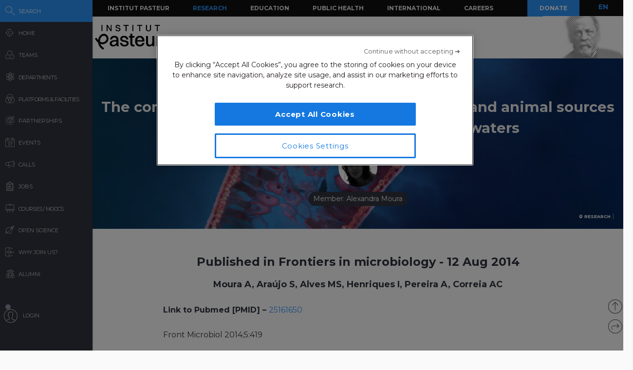

--- FILE ---
content_type: text/html; charset=UTF-8
request_url: https://research.pasteur.fr/en/publication/the-contribution-of-escherichia-coli-from-human-and-animal-sources-to-the-integron-gene-pool-in-coastal-waters/
body_size: 15566
content:
<!DOCTYPE html>
<!--[if IE 7]>
<html class="ie ie7" lang="en-US">
<![endif]-->
<!--[if IE 8]>
<html class="ie ie8" lang="en-US">
<![endif]-->
<!--[if !(IE 7) | !(IE 8)  ]><!-->
<html lang="en-US">
<!--<![endif]-->
<head>
	<meta charset="UTF-8">
	<meta name="author" content="research.pasteur.fr – Institut Pasteur">
	<meta name="viewport" content="initial-scale=1.0, user-scalable=no, width=device-width">
	<!-- Google Tag Manager -->
	<script>(function(w,d,s,l,i){w[l]=w[l]||[];w[l].push({'gtm.start':
	new Date().getTime(),event:'gtm.js'});var f=d.getElementsByTagName(s)[0],
	j=d.createElement(s),dl=l!='dataLayer'?'&l='+l:'';j.async=true;j.src=
	'https://www.googletagmanager.com/gtm.js?id='+i+dl;f.parentNode.insertBefore(j,f);
	})(window,document,'script','dataLayer','GTM-PTKV7MC');</script>
	<!-- End Google Tag Manager -->
	<script>
	  (function(i,s,o,g,r,a,m){i['GoogleAnalyticsObject']=r;i[r]=i[r]||function(){
	  (i[r].q=i[r].q||[]).push(arguments)},i[r].l=1*new Date();a=s.createElement(o),
	  m=s.getElementsByTagName(o)[0];a.async=1;a.src=g;m.parentNode.insertBefore(a,m)
	  })(window,document,'script','//www.google-analytics.com/analytics.js','ga');
	  ga('create', 'UA-62613008-1', 'auto');
	  ga('send', 'pageview');
	</script>
	<!-- Google tag (gtag.js) -->
	<script async src="https://www.googletagmanager.com/gtag/js?id=G-0KT3NN42GC"></script>
	<script>
  		window.dataLayer = window.dataLayer || [];
  		function gtag(){dataLayer.push(arguments);}
  		gtag('js', new Date());	
  		gtag('config', 'G-0KT3NN42GC');
	</script>
			<title>The contribution of Escherichia coli from human and animal sources to the integron gene pool in coastal waters - Research - Institut Pasteur</title>
	<link rel="icon" type="image/png" href="https://research.pasteur.fr/wp-content/themes/biologyx2/images/favicon/favicon-96x96.png" sizes="96x96" />
	<link rel="icon" type="image/svg+xml" href="https://research.pasteur.fr/wp-content/themes/biologyx2/images/favicon/favicon.svg" />
	<link rel="shortcut icon" href="https://research.pasteur.fr/wp-content/themes/biologyx2/images/favicon/favicon.ico" />
	<link rel="apple-touch-icon" sizes="180x180" href="https://research.pasteur.fr/wp-content/themes/biologyx2/images/favicon/apple-touch-icon.png" />
	<meta name="apple-mobile-web-app-title" content="Research" />
	<link rel="manifest" href="https://research.pasteur.fr/wp-content/themes/biologyx2/images/favicon/site.webmanifest" />
		<!--[if lt IE 9]>
	<script src="https://research.pasteur.fr/wp-content/themes/biologyx2/js/html5.js"></script>
	<![endif]-->
	<meta name='robots' content='index, follow, max-image-preview:large, max-snippet:-1, max-video-preview:-1' />

	<!-- This site is optimized with the Yoast SEO plugin v26.8 - https://yoast.com/product/yoast-seo-wordpress/ -->
	<link rel="canonical" href="https://research.pasteur.fr/en/publication/the-contribution-of-escherichia-coli-from-human-and-animal-sources-to-the-integron-gene-pool-in-coastal-waters/" />
	<meta property="og:locale" content="en_US" />
	<meta property="og:type" content="article" />
	<meta property="og:title" content="The contribution of Escherichia coli from human and animal sources to the integron gene pool in coastal waters - Research" />
	<meta property="og:description" content="To understand the contribution of animal- and human-derived fecal pollution sources in shaping integron prevalence and diversity in beach waters, 414 Escherichia coli strains were collected from beach waters (BW, n = 166), seagull [&hellip;]" />
	<meta property="og:url" content="https://research.pasteur.fr/en/publication/the-contribution-of-escherichia-coli-from-human-and-animal-sources-to-the-integron-gene-pool-in-coastal-waters/" />
	<meta property="og:site_name" content="Research" />
	<meta property="article:modified_time" content="2016-10-16T09:33:06+00:00" />
	<meta property="og:image" content="https://research.pasteur.fr/wp-content/uploads/2015/09/research.pasteur.fr_institutpasteur_34456-1.jpg" />
	<meta property="og:image:width" content="2000" />
	<meta property="og:image:height" content="1333" />
	<meta property="og:image:type" content="image/jpeg" />
	<meta name="twitter:card" content="summary_large_image" />
	<meta name="twitter:label1" content="Est. reading time" />
	<meta name="twitter:data1" content="1 minute" />
	<meta name="twitter:label2" content="Written by" />
	<meta name="twitter:data2" content="Alexandra Moura" />
	<script type="application/ld+json" class="yoast-schema-graph">{"@context":"https://schema.org","@graph":[{"@type":"WebPage","@id":"https://research.pasteur.fr/en/publication/the-contribution-of-escherichia-coli-from-human-and-animal-sources-to-the-integron-gene-pool-in-coastal-waters/","url":"https://research.pasteur.fr/en/publication/the-contribution-of-escherichia-coli-from-human-and-animal-sources-to-the-integron-gene-pool-in-coastal-waters/","name":"The contribution of Escherichia coli from human and animal sources to the integron gene pool in coastal waters - Research","isPartOf":{"@id":"https://research.pasteur.fr/en/#website"},"datePublished":"2014-08-11T22:00:00+00:00","dateModified":"2016-10-16T09:33:06+00:00","breadcrumb":{"@id":"https://research.pasteur.fr/en/publication/the-contribution-of-escherichia-coli-from-human-and-animal-sources-to-the-integron-gene-pool-in-coastal-waters/#breadcrumb"},"inLanguage":"en-US","potentialAction":[{"@type":"ReadAction","target":[["https://research.pasteur.fr/en/publication/the-contribution-of-escherichia-coli-from-human-and-animal-sources-to-the-integron-gene-pool-in-coastal-waters/"]]}]},{"@type":"BreadcrumbList","@id":"https://research.pasteur.fr/en/publication/the-contribution-of-escherichia-coli-from-human-and-animal-sources-to-the-integron-gene-pool-in-coastal-waters/#breadcrumb","itemListElement":[{"@type":"ListItem","position":1,"name":"Home","item":"https://research.pasteur.fr/en/"},{"@type":"ListItem","position":2,"name":"Publications","item":"https://research.pasteur.fr/en/publication/"},{"@type":"ListItem","position":3,"name":"The contribution of Escherichia coli from human and animal sources to the integron gene pool in coastal waters"}]},{"@type":"WebSite","@id":"https://research.pasteur.fr/en/#website","url":"https://research.pasteur.fr/en/","name":"Research","description":"Institut Pasteur • Paris • Biology, micro-organisms, diseases, and vaccines","publisher":{"@id":"https://research.pasteur.fr/en/#organization"},"potentialAction":[{"@type":"SearchAction","target":{"@type":"EntryPoint","urlTemplate":"https://research.pasteur.fr/en/?s={search_term_string}"},"query-input":{"@type":"PropertyValueSpecification","valueRequired":true,"valueName":"search_term_string"}}],"inLanguage":"en-US"},{"@type":"Organization","@id":"https://research.pasteur.fr/en/#organization","name":"Institut Pasteur","url":"https://research.pasteur.fr/en/","logo":{"@type":"ImageObject","inLanguage":"en-US","@id":"https://research.pasteur.fr/en/#/schema/logo/image/","url":"https://research.pasteur.fr/wp-content/uploads/2025/01/research_pasteur-logo-solo-new-logo-solo-new.webp","contentUrl":"https://research.pasteur.fr/wp-content/uploads/2025/01/research_pasteur-logo-solo-new-logo-solo-new.webp","width":180,"height":173,"caption":"Institut Pasteur"},"image":{"@id":"https://research.pasteur.fr/en/#/schema/logo/image/"}}]}</script>
	<!-- / Yoast SEO plugin. -->


<link rel="alternate" type="application/rss+xml" title="Research &raquo; Feed" href="https://research.pasteur.fr/en/feed/" />
<link rel="alternate" type="application/rss+xml" title="Research &raquo; Comments Feed" href="https://research.pasteur.fr/en/comments/feed/" />
<link rel="alternate" title="oEmbed (JSON)" type="application/json+oembed" href="https://research.pasteur.fr/en/wp-json/oembed/1.0/embed?url=https%3A%2F%2Fresearch.pasteur.fr%2Fen%2Fpublication%2Fthe-contribution-of-escherichia-coli-from-human-and-animal-sources-to-the-integron-gene-pool-in-coastal-waters%2F" />
<link rel="alternate" title="oEmbed (XML)" type="text/xml+oembed" href="https://research.pasteur.fr/en/wp-json/oembed/1.0/embed?url=https%3A%2F%2Fresearch.pasteur.fr%2Fen%2Fpublication%2Fthe-contribution-of-escherichia-coli-from-human-and-animal-sources-to-the-integron-gene-pool-in-coastal-waters%2F&#038;format=xml" />
<style id='wp-img-auto-sizes-contain-inline-css' type='text/css'>
img:is([sizes=auto i],[sizes^="auto," i]){contain-intrinsic-size:3000px 1500px}
/*# sourceURL=wp-img-auto-sizes-contain-inline-css */
</style>
<style id='wp-block-library-inline-css' type='text/css'>
:root{
  --wp-block-synced-color:#7a00df;
  --wp-block-synced-color--rgb:122, 0, 223;
  --wp-bound-block-color:var(--wp-block-synced-color);
  --wp-editor-canvas-background:#ddd;
  --wp-admin-theme-color:#007cba;
  --wp-admin-theme-color--rgb:0, 124, 186;
  --wp-admin-theme-color-darker-10:#006ba1;
  --wp-admin-theme-color-darker-10--rgb:0, 107, 160.5;
  --wp-admin-theme-color-darker-20:#005a87;
  --wp-admin-theme-color-darker-20--rgb:0, 90, 135;
  --wp-admin-border-width-focus:2px;
}
@media (min-resolution:192dpi){
  :root{
    --wp-admin-border-width-focus:1.5px;
  }
}
.wp-element-button{
  cursor:pointer;
}

:root .has-very-light-gray-background-color{
  background-color:#eee;
}
:root .has-very-dark-gray-background-color{
  background-color:#313131;
}
:root .has-very-light-gray-color{
  color:#eee;
}
:root .has-very-dark-gray-color{
  color:#313131;
}
:root .has-vivid-green-cyan-to-vivid-cyan-blue-gradient-background{
  background:linear-gradient(135deg, #00d084, #0693e3);
}
:root .has-purple-crush-gradient-background{
  background:linear-gradient(135deg, #34e2e4, #4721fb 50%, #ab1dfe);
}
:root .has-hazy-dawn-gradient-background{
  background:linear-gradient(135deg, #faaca8, #dad0ec);
}
:root .has-subdued-olive-gradient-background{
  background:linear-gradient(135deg, #fafae1, #67a671);
}
:root .has-atomic-cream-gradient-background{
  background:linear-gradient(135deg, #fdd79a, #004a59);
}
:root .has-nightshade-gradient-background{
  background:linear-gradient(135deg, #330968, #31cdcf);
}
:root .has-midnight-gradient-background{
  background:linear-gradient(135deg, #020381, #2874fc);
}
:root{
  --wp--preset--font-size--normal:16px;
  --wp--preset--font-size--huge:42px;
}

.has-regular-font-size{
  font-size:1em;
}

.has-larger-font-size{
  font-size:2.625em;
}

.has-normal-font-size{
  font-size:var(--wp--preset--font-size--normal);
}

.has-huge-font-size{
  font-size:var(--wp--preset--font-size--huge);
}

.has-text-align-center{
  text-align:center;
}

.has-text-align-left{
  text-align:left;
}

.has-text-align-right{
  text-align:right;
}

.has-fit-text{
  white-space:nowrap !important;
}

#end-resizable-editor-section{
  display:none;
}

.aligncenter{
  clear:both;
}

.items-justified-left{
  justify-content:flex-start;
}

.items-justified-center{
  justify-content:center;
}

.items-justified-right{
  justify-content:flex-end;
}

.items-justified-space-between{
  justify-content:space-between;
}

.screen-reader-text{
  border:0;
  clip-path:inset(50%);
  height:1px;
  margin:-1px;
  overflow:hidden;
  padding:0;
  position:absolute;
  width:1px;
  word-wrap:normal !important;
}

.screen-reader-text:focus{
  background-color:#ddd;
  clip-path:none;
  color:#444;
  display:block;
  font-size:1em;
  height:auto;
  left:5px;
  line-height:normal;
  padding:15px 23px 14px;
  text-decoration:none;
  top:5px;
  width:auto;
  z-index:100000;
}
html :where(.has-border-color){
  border-style:solid;
}

html :where([style*=border-top-color]){
  border-top-style:solid;
}

html :where([style*=border-right-color]){
  border-right-style:solid;
}

html :where([style*=border-bottom-color]){
  border-bottom-style:solid;
}

html :where([style*=border-left-color]){
  border-left-style:solid;
}

html :where([style*=border-width]){
  border-style:solid;
}

html :where([style*=border-top-width]){
  border-top-style:solid;
}

html :where([style*=border-right-width]){
  border-right-style:solid;
}

html :where([style*=border-bottom-width]){
  border-bottom-style:solid;
}

html :where([style*=border-left-width]){
  border-left-style:solid;
}
html :where(img[class*=wp-image-]){
  height:auto;
  max-width:100%;
}
:where(figure){
  margin:0 0 1em;
}

html :where(.is-position-sticky){
  --wp-admin--admin-bar--position-offset:var(--wp-admin--admin-bar--height, 0px);
}

@media screen and (max-width:600px){
  html :where(.is-position-sticky){
    --wp-admin--admin-bar--position-offset:0px;
  }
}

/*# sourceURL=wp-block-library-inline-css */
</style><style id='global-styles-inline-css' type='text/css'>
:root{--wp--preset--aspect-ratio--square: 1;--wp--preset--aspect-ratio--4-3: 4/3;--wp--preset--aspect-ratio--3-4: 3/4;--wp--preset--aspect-ratio--3-2: 3/2;--wp--preset--aspect-ratio--2-3: 2/3;--wp--preset--aspect-ratio--16-9: 16/9;--wp--preset--aspect-ratio--9-16: 9/16;--wp--preset--color--black: #000000;--wp--preset--color--cyan-bluish-gray: #abb8c3;--wp--preset--color--white: #ffffff;--wp--preset--color--pale-pink: #f78da7;--wp--preset--color--vivid-red: #cf2e2e;--wp--preset--color--luminous-vivid-orange: #ff6900;--wp--preset--color--luminous-vivid-amber: #fcb900;--wp--preset--color--light-green-cyan: #7bdcb5;--wp--preset--color--vivid-green-cyan: #00d084;--wp--preset--color--pale-cyan-blue: #8ed1fc;--wp--preset--color--vivid-cyan-blue: #0693e3;--wp--preset--color--vivid-purple: #9b51e0;--wp--preset--gradient--vivid-cyan-blue-to-vivid-purple: linear-gradient(135deg,rgb(6,147,227) 0%,rgb(155,81,224) 100%);--wp--preset--gradient--light-green-cyan-to-vivid-green-cyan: linear-gradient(135deg,rgb(122,220,180) 0%,rgb(0,208,130) 100%);--wp--preset--gradient--luminous-vivid-amber-to-luminous-vivid-orange: linear-gradient(135deg,rgb(252,185,0) 0%,rgb(255,105,0) 100%);--wp--preset--gradient--luminous-vivid-orange-to-vivid-red: linear-gradient(135deg,rgb(255,105,0) 0%,rgb(207,46,46) 100%);--wp--preset--gradient--very-light-gray-to-cyan-bluish-gray: linear-gradient(135deg,rgb(238,238,238) 0%,rgb(169,184,195) 100%);--wp--preset--gradient--cool-to-warm-spectrum: linear-gradient(135deg,rgb(74,234,220) 0%,rgb(151,120,209) 20%,rgb(207,42,186) 40%,rgb(238,44,130) 60%,rgb(251,105,98) 80%,rgb(254,248,76) 100%);--wp--preset--gradient--blush-light-purple: linear-gradient(135deg,rgb(255,206,236) 0%,rgb(152,150,240) 100%);--wp--preset--gradient--blush-bordeaux: linear-gradient(135deg,rgb(254,205,165) 0%,rgb(254,45,45) 50%,rgb(107,0,62) 100%);--wp--preset--gradient--luminous-dusk: linear-gradient(135deg,rgb(255,203,112) 0%,rgb(199,81,192) 50%,rgb(65,88,208) 100%);--wp--preset--gradient--pale-ocean: linear-gradient(135deg,rgb(255,245,203) 0%,rgb(182,227,212) 50%,rgb(51,167,181) 100%);--wp--preset--gradient--electric-grass: linear-gradient(135deg,rgb(202,248,128) 0%,rgb(113,206,126) 100%);--wp--preset--gradient--midnight: linear-gradient(135deg,rgb(2,3,129) 0%,rgb(40,116,252) 100%);--wp--preset--font-size--small: 13px;--wp--preset--font-size--medium: 20px;--wp--preset--font-size--large: 36px;--wp--preset--font-size--x-large: 42px;--wp--preset--spacing--20: 0.44rem;--wp--preset--spacing--30: 0.67rem;--wp--preset--spacing--40: 1rem;--wp--preset--spacing--50: 1.5rem;--wp--preset--spacing--60: 2.25rem;--wp--preset--spacing--70: 3.38rem;--wp--preset--spacing--80: 5.06rem;--wp--preset--shadow--natural: 6px 6px 9px rgba(0, 0, 0, 0.2);--wp--preset--shadow--deep: 12px 12px 50px rgba(0, 0, 0, 0.4);--wp--preset--shadow--sharp: 6px 6px 0px rgba(0, 0, 0, 0.2);--wp--preset--shadow--outlined: 6px 6px 0px -3px rgb(255, 255, 255), 6px 6px rgb(0, 0, 0);--wp--preset--shadow--crisp: 6px 6px 0px rgb(0, 0, 0);}:where(.is-layout-flex){gap: 0.5em;}:where(.is-layout-grid){gap: 0.5em;}body .is-layout-flex{display: flex;}.is-layout-flex{flex-wrap: wrap;align-items: center;}.is-layout-flex > :is(*, div){margin: 0;}body .is-layout-grid{display: grid;}.is-layout-grid > :is(*, div){margin: 0;}:where(.wp-block-columns.is-layout-flex){gap: 2em;}:where(.wp-block-columns.is-layout-grid){gap: 2em;}:where(.wp-block-post-template.is-layout-flex){gap: 1.25em;}:where(.wp-block-post-template.is-layout-grid){gap: 1.25em;}.has-black-color{color: var(--wp--preset--color--black) !important;}.has-cyan-bluish-gray-color{color: var(--wp--preset--color--cyan-bluish-gray) !important;}.has-white-color{color: var(--wp--preset--color--white) !important;}.has-pale-pink-color{color: var(--wp--preset--color--pale-pink) !important;}.has-vivid-red-color{color: var(--wp--preset--color--vivid-red) !important;}.has-luminous-vivid-orange-color{color: var(--wp--preset--color--luminous-vivid-orange) !important;}.has-luminous-vivid-amber-color{color: var(--wp--preset--color--luminous-vivid-amber) !important;}.has-light-green-cyan-color{color: var(--wp--preset--color--light-green-cyan) !important;}.has-vivid-green-cyan-color{color: var(--wp--preset--color--vivid-green-cyan) !important;}.has-pale-cyan-blue-color{color: var(--wp--preset--color--pale-cyan-blue) !important;}.has-vivid-cyan-blue-color{color: var(--wp--preset--color--vivid-cyan-blue) !important;}.has-vivid-purple-color{color: var(--wp--preset--color--vivid-purple) !important;}.has-black-background-color{background-color: var(--wp--preset--color--black) !important;}.has-cyan-bluish-gray-background-color{background-color: var(--wp--preset--color--cyan-bluish-gray) !important;}.has-white-background-color{background-color: var(--wp--preset--color--white) !important;}.has-pale-pink-background-color{background-color: var(--wp--preset--color--pale-pink) !important;}.has-vivid-red-background-color{background-color: var(--wp--preset--color--vivid-red) !important;}.has-luminous-vivid-orange-background-color{background-color: var(--wp--preset--color--luminous-vivid-orange) !important;}.has-luminous-vivid-amber-background-color{background-color: var(--wp--preset--color--luminous-vivid-amber) !important;}.has-light-green-cyan-background-color{background-color: var(--wp--preset--color--light-green-cyan) !important;}.has-vivid-green-cyan-background-color{background-color: var(--wp--preset--color--vivid-green-cyan) !important;}.has-pale-cyan-blue-background-color{background-color: var(--wp--preset--color--pale-cyan-blue) !important;}.has-vivid-cyan-blue-background-color{background-color: var(--wp--preset--color--vivid-cyan-blue) !important;}.has-vivid-purple-background-color{background-color: var(--wp--preset--color--vivid-purple) !important;}.has-black-border-color{border-color: var(--wp--preset--color--black) !important;}.has-cyan-bluish-gray-border-color{border-color: var(--wp--preset--color--cyan-bluish-gray) !important;}.has-white-border-color{border-color: var(--wp--preset--color--white) !important;}.has-pale-pink-border-color{border-color: var(--wp--preset--color--pale-pink) !important;}.has-vivid-red-border-color{border-color: var(--wp--preset--color--vivid-red) !important;}.has-luminous-vivid-orange-border-color{border-color: var(--wp--preset--color--luminous-vivid-orange) !important;}.has-luminous-vivid-amber-border-color{border-color: var(--wp--preset--color--luminous-vivid-amber) !important;}.has-light-green-cyan-border-color{border-color: var(--wp--preset--color--light-green-cyan) !important;}.has-vivid-green-cyan-border-color{border-color: var(--wp--preset--color--vivid-green-cyan) !important;}.has-pale-cyan-blue-border-color{border-color: var(--wp--preset--color--pale-cyan-blue) !important;}.has-vivid-cyan-blue-border-color{border-color: var(--wp--preset--color--vivid-cyan-blue) !important;}.has-vivid-purple-border-color{border-color: var(--wp--preset--color--vivid-purple) !important;}.has-vivid-cyan-blue-to-vivid-purple-gradient-background{background: var(--wp--preset--gradient--vivid-cyan-blue-to-vivid-purple) !important;}.has-light-green-cyan-to-vivid-green-cyan-gradient-background{background: var(--wp--preset--gradient--light-green-cyan-to-vivid-green-cyan) !important;}.has-luminous-vivid-amber-to-luminous-vivid-orange-gradient-background{background: var(--wp--preset--gradient--luminous-vivid-amber-to-luminous-vivid-orange) !important;}.has-luminous-vivid-orange-to-vivid-red-gradient-background{background: var(--wp--preset--gradient--luminous-vivid-orange-to-vivid-red) !important;}.has-very-light-gray-to-cyan-bluish-gray-gradient-background{background: var(--wp--preset--gradient--very-light-gray-to-cyan-bluish-gray) !important;}.has-cool-to-warm-spectrum-gradient-background{background: var(--wp--preset--gradient--cool-to-warm-spectrum) !important;}.has-blush-light-purple-gradient-background{background: var(--wp--preset--gradient--blush-light-purple) !important;}.has-blush-bordeaux-gradient-background{background: var(--wp--preset--gradient--blush-bordeaux) !important;}.has-luminous-dusk-gradient-background{background: var(--wp--preset--gradient--luminous-dusk) !important;}.has-pale-ocean-gradient-background{background: var(--wp--preset--gradient--pale-ocean) !important;}.has-electric-grass-gradient-background{background: var(--wp--preset--gradient--electric-grass) !important;}.has-midnight-gradient-background{background: var(--wp--preset--gradient--midnight) !important;}.has-small-font-size{font-size: var(--wp--preset--font-size--small) !important;}.has-medium-font-size{font-size: var(--wp--preset--font-size--medium) !important;}.has-large-font-size{font-size: var(--wp--preset--font-size--large) !important;}.has-x-large-font-size{font-size: var(--wp--preset--font-size--x-large) !important;}
/*# sourceURL=global-styles-inline-css */
</style>
<style id='core-block-supports-inline-css' type='text/css'>
/**
 * Core styles: block-supports
 */

/*# sourceURL=core-block-supports-inline-css */
</style>

<style id='classic-theme-styles-inline-css' type='text/css'>
/**
 * These rules are needed for backwards compatibility.
 * They should match the button element rules in the base theme.json file.
 */
.wp-block-button__link {
	color: #ffffff;
	background-color: #32373c;
	border-radius: 9999px; /* 100% causes an oval, but any explicit but really high value retains the pill shape. */

	/* This needs a low specificity so it won't override the rules from the button element if defined in theme.json. */
	box-shadow: none;
	text-decoration: none;

	/* The extra 2px are added to size solids the same as the outline versions.*/
	padding: calc(0.667em + 2px) calc(1.333em + 2px);

	font-size: 1.125em;
}

.wp-block-file__button {
	background: #32373c;
	color: #ffffff;
	text-decoration: none;
}

/*# sourceURL=/wp-includes/css/classic-themes.css */
</style>
<link rel='stylesheet' id='biologyx-style-css' href='https://research.pasteur.fr/wp-content/themes/biologyx2/style.css' type='text/css' media='all' />
<script type="text/javascript" src="https://research.pasteur.fr/wp-content/plugins/ewww-image-optimizer/includes/check-webp.js" id="ewww-webp-check-script-js" async="async" data-wp-strategy="async"></script>
<script type="text/javascript" src="https://research.pasteur.fr/wp-content/themes/biologyx2/js/js.cookie.js" id="js-cookie-js"></script>
<script type="text/javascript" src="https://research.pasteur.fr/wp-includes/js/jquery/jquery.js" id="jquery-core-js"></script>
<script type="text/javascript" src="https://research.pasteur.fr/wp-includes/js/jquery/jquery-migrate.js" id="jquery-migrate-js"></script>
<script type="text/javascript" src="https://research.pasteur.fr/wp-content/themes/biologyx2/js/atc.min.js" id="addtocalendar-js"></script>
<script type="text/javascript" src="https://research.pasteur.fr/wp-content/themes/biologyx2/js/scripts.js" id="my-script-js"></script>
<link rel="https://api.w.org/" href="https://research.pasteur.fr/en/wp-json/" /><link rel="alternate" title="JSON" type="application/json" href="https://research.pasteur.fr/en/wp-json/wp/v2/publication/35695" /><link rel="EditURI" type="application/rsd+xml" title="RSD" href="https://research.pasteur.fr/xmlrpc.php?rsd" />
<meta name="generator" content="WordPress 6.9" />
<link rel='shortlink' href='https://research.pasteur.fr/en/b/9uv' />
<link hreflang="en" href="https://research.pasteur.fr/en/publication/the-contribution-of-escherichia-coli-from-human-and-animal-sources-to-the-integron-gene-pool-in-coastal-waters/" rel="alternate" />
<link hreflang="fr" href="https://research.pasteur.fr/fr/publication/the-contribution-of-escherichia-coli-from-human-and-animal-sources-to-the-integron-gene-pool-in-coastal-waters/" rel="alternate" />
<link hreflang="x-default" href="https://research.pasteur.fr/en/publication/the-contribution-of-escherichia-coli-from-human-and-animal-sources-to-the-integron-gene-pool-in-coastal-waters/" rel="alternate" />
<meta name="generator" content="qTranslate-XT 3.15.4" />
<style>.wp-block-gallery.is-cropped .blocks-gallery-item picture{height:100%;width:100%;}</style>	<link href="https://fonts.googleapis.com/css?family=Montserrat:400,700&display=swap" rel="stylesheet">	
		<script type="text/javascript">		
		var curLang = 'en';
		//var uid = '0';

		var gmarkers = [];
		var myMarkers = new Array();

		function setMarkers(map, markers) {
	        for (var i = 0; i < markers.length; i++) {
		        var sites = markers[i];

				if (sites[7] == 'Network'){
					var myIcon = new google.maps.MarkerImage('https://research.pasteur.fr/wp-content/themes/biologyx2/images/gmaps/marker-blue.png', null, null, null, new google.maps.Size(17,17));
					var image = {
					    url: 'https://research.pasteur.fr/wp-content/themes/biologyx2/images/gmaps/marker-blue.png',
					    // This marker is 20 pixels wide by 32 pixels high.
					    size: new google.maps.Size(17, 17),
					    scaledSize: new google.maps.Size(17, 17),
					    // The origin for this image is (0, 0).
					    origin: new google.maps.Point(0, 0),
					    // The anchor for this image is the base of the flagpole at (0, 32).
					    anchor: new google.maps.Point(8, 8)
					  };
				}else{
					var myIcon = new google.maps.MarkerImage('https://research.pasteur.fr/wp-content/themes/biologyx2/images/gmaps/marker-red.png', null, null, null, new google.maps.Size(17,17));
				}

				var latiRand = sites[1] ;
				var longRand = sites[2] ;

	            var siteLatLng = new google.maps.LatLng( latiRand , longRand );

	            marker = new google.maps.Marker({
	                position: siteLatLng,
	                map: map,
	                title: sites[0],
	                icon: image,
	                animation : google.maps.Animation.DROP,
	                html: '<div class="map-content" ><div class="map-img"><a class="loadnet" href="'+sites[6]+'"><img src="'+sites[4]+'"></a></div><div class="map-title"><h3 class="small-margin"><a class="loadnet" href="'+sites[6]+'">'+sites[3]+'</a></h3>'+sites[8]+'</div></br>'+sites[5]+'</br></div>'
	            });

	            google.maps.event.addListener(marker, "mouseover", function () {

	                infowindow.setContent(this.html);
	                infowindow.open(map, this);

	            });
				gmarkers.push(marker);
	        }
	    }
	</script>
	<script async defer src="https://maps.googleapis.com/maps/api/js?key=AIzaSyDbNdyWxJ3JtAN60Y6dg9OGiIqEEigUgbQ"></script>
</head>

<body class="wp-singular publication-template-default single single-publication postid-35695 wp-theme-biologyx2 0 external scroll-bared open 3.144.250.140">
	<!-- Google Tag Manager (noscript) -->
	<noscript><iframe src="https://www.googletagmanager.com/ns.html?id=GTM-PTKV7MC"
	height="0" width="0" style="display:none;visibility:hidden"></iframe></noscript>
	<!-- End Google Tag Manager (noscript) -->
	
	<div id="page" class="hfeed site ajax">


		<div id="mobile-menu">
			<div class="container">
				<div class="bar1 bars"></div>
				<div class="bar2 bars"></div>
				<div class="bar3 bars"></div>
			</div>
		</div>




		<div id="lbar" role="menu" class="open">

			<div id="togglebar">
				<div class="ham-btn center-all">
					<div class="bar1 bars"></div>
					<div class="bar2 bars"></div>
					<div class="bar3 bars"></div>
				</div>
			</div>

			<div class="relwrap">

				<nav id="main-nav" role="navigation" class="scroll-bared">
					<ul id="first-menu">

						<li class="blue">
							<div id="search-button" data-icon="-" class="ibutton icon">
								<div class="aname">Search</div>
							</div>
						</li>
						<li>
							<a href="https://research.pasteur.fr/en" data-icon="&#xe015;" class="ibutton icon">
								<div class="aname">Home</div>
							</a>
						</li>

						<li>
							<a href="https://research.pasteur.fr/en/teams-heads" data-icon="z" class="ibutton icon">
								<div class="aname">Teams</div>
							</a>
						</li>

						<li>
							<a href="https://research.pasteur.fr/en/departments" data-icon="2" class="ibutton icon">
								<div class="aname big">Departments</div>
							</a>
						</li>

						<li>
							<a href="https://research.pasteur.fr/en/centers"  data-icon="Z" class="ibutton icon">
								<div class="aname big">Platforms & Facilities</div>
							</a>
						</li>
						
						<li>
							<a href="https://research.pasteur.fr/en/partnerships" data-icon="q" class="ibutton icon">
								<div class="aname">Partnerships</div>
							</a>
						</li>

						<li>
							<a href="https://research.pasteur.fr/en/events" data-icon="l" class="ibutton icon">
								<div class="aname">Events</div>
							</a>
						</li>
						
						
					
						
												
						 
						
						<li>
							<a href="https://research.pasteur.fr/en/calls" data-icon="R" class="ibutton icon">
								<div class="aname">Calls</div>
							</a>
						</li>
						<li>
							<a href="https://research.pasteur.fr/en/jobs" data-icon="&#xe008;" class="ibutton icon">
								<div class="aname">Jobs</div>
							</a>
						</li>
						<li>
							<a href="https://research.pasteur.fr/en/courses" data-icon="&#xe01b;" class="ibutton icon">
								<div class="aname big">Courses / MOOCs</div>
							</a>
						</li>
						
						<li>
							<a href="https://research.pasteur.fr/en/open-science" data-icon="&#xe04b;" class="ibutton icon">
								<div class="aname">Open Science</div>
							</a>
						</li>						
						
						<li>
							<a href="https://research.pasteur.fr/en/welcome" data-icon="&#xe000;" class="ibutton icon">
								<div class="aname">Why join us?</div>
							</a>
						</li>
						<li>
							<a href="https://research.pasteur.fr/en/alumni" data-icon="w" class="ibutton icon">
								<div class="aname">Alumni</div>
							</a>
						</li>
													<li class="login">
								<a id="login-btn" href="https://research.pasteur.fr/en/connect" data-icon="a" class="ibutton icon no-ajax">
									<div class="aname">Login</div>
								</a>
							</li>
												<div id="lang-btn-mobile">
							
<ul class="language-chooser language-chooser-text qtranxs_language_chooser" id="qtranslate-chooser">
<li class="lang-en active"><a href="https://research.pasteur.fr/en/publication/the-contribution-of-escherichia-coli-from-human-and-animal-sources-to-the-integron-gene-pool-in-coastal-waters/" title="EN (en)" class="qtranxs_text qtranxs_text_en"><span>EN</span></a></li>
<li class="lang-fr"><a href="https://research.pasteur.fr/fr/publication/the-contribution-of-escherichia-coli-from-human-and-animal-sources-to-the-integron-gene-pool-in-coastal-waters/" title="FR (fr)" class="qtranxs_text qtranxs_text_fr"><span>FR</span></a></li>
</ul><div class="qtranxs_widget_end"></div>
						</div>
					</ul>

				</nav>

			</div>
		</div>


		<div id="pasteur-n" class="site-header">
			
			<div id="navbar" class="navbar">
				<nav id="site-navigation" class="navigation main-navigation">
					<h3 class="menu-toggle">Menu</h3>
					<a class="screen-reader-text skip-link" href="#content" title="Skip to content">Skip to content</a>
					<div class="menu-global-menu-container"><ul id="menu-global-menu" class="nav-menu"><li id="menu-item-3778" class="menu-item menu-item-type-custom menu-item-object-custom menu-item-3778"><a href="https://www.pasteur.fr/en">Institut Pasteur</a></li>
<li id="menu-item-3782" class="active menu-item menu-item-type-post_type menu-item-object-page menu-item-home menu-item-3782"><a href="https://research.pasteur.fr/en/">Research</a></li>
<li id="menu-item-47719" class="menu-item menu-item-type-custom menu-item-object-custom menu-item-47719"><a href="https://www.pasteur.fr/en/education">Education</a></li>
<li id="menu-item-47718" class="menu-item menu-item-type-custom menu-item-object-custom menu-item-47718"><a href="https://www.pasteur.fr/en/public-health">Public Health</a></li>
<li id="menu-item-47717" class="menu-item menu-item-type-custom menu-item-object-custom menu-item-47717"><a href="https://www.pasteur.fr/en/international">International</a></li>
<li id="menu-item-47720" class="menu-item menu-item-type-custom menu-item-object-custom menu-item-47720"><a href="https://www.pasteur.fr/en/careers">Careers</a></li>
</ul></div>					
					<a id="donate" href="https://don.pasteur.fr" target="_blank">Donate</a>
				</nav><!-- #site-navigation -->
			</div><!-- #navbar -->
			
			
			<div class="sub-menu-wrap">
				<a href="http://www.pasteur.fr/en">
					<div id="iplogo"></div>
				</a>
				
	
								
				
				<div id="head-pasteur"></div>
				<div class="clear"></div>
			</div>

			
		</div><!-- #pasteur-n -->

		<div id="loading-layer">
			<div id="anim-loading-layer">
				<div class="svgloader" title="0">
				  <svg version="1.1" id="Layer_1" xmlns="http://www.w3.org/2000/svg" xmlns:xlink="http://www.w3.org/1999/xlink" x="0px" y="0px"
				     width="24px" height="30px" viewBox="0 0 24 30" style="enable-background:new 0 0 50 50;" xml:space="preserve">
				    <rect x="0" y="13" width="4" height="5" fill="#333">
				      <animate attributeName="height" attributeType="XML"
				        values="5;21;5"
				        begin="0s" dur="1s" repeatCount="indefinite" />
				      <animate attributeName="y" attributeType="XML"
				        values="13; 5; 13"
				        begin="0s" dur="1s" repeatCount="indefinite" />
				    </rect>
				    <rect x="10" y="13" width="4" height="5" fill="#333">
				      <animate attributeName="height" attributeType="XML"
				        values="5;21;5"
				        begin="0.15s" dur="1s" repeatCount="indefinite" />
				      <animate attributeName="y" attributeType="XML"
				        values="13; 5; 13"
				        begin="0.15s" dur="1s" repeatCount="indefinite" />
				    </rect>
				    <rect x="20" y="13" width="4" height="5" fill="#333">
				      <animate attributeName="height" attributeType="XML"
				        values="5;21;5"
				        begin="0.3s" dur="1s" repeatCount="indefinite" />
				      <animate attributeName="y" attributeType="XML"
				        values="13; 5; 13"
				        begin="0.3s" dur="1s" repeatCount="indefinite" />
				    </rect>
				  </svg>
				</div>
			</div>
		</div>

		<div id="search-wrap" class="scroll-bared ">

			<div id="seach-wrap-close" data-icon="&#xe01e;" class="btn close hover-label" data-txt="Close"></div>

			<div class="ui-wrap">

				<div id="search-header">

				<div id="anim-searching-layer">
					<div class="svgloader" title="0">
					  <svg version="1.1" id="Layer_1" xmlns="http://www.w3.org/2000/svg" xmlns:xlink="http://www.w3.org/1999/xlink" x="0px" y="0px"
					     width="24px" height="30px" viewBox="0 0 24 30" style="enable-background:new 0 0 50 50;" xml:space="preserve">
					    <rect x="0" y="13" width="4" height="5" fill="#333">
					      <animate attributeName="height" attributeType="XML"
					        values="5;21;5"
					        begin="0s" dur="1s" repeatCount="indefinite" />
					      <animate attributeName="y" attributeType="XML"
					        values="13; 5; 13"
					        begin="0s" dur="1s" repeatCount="indefinite" />
					    </rect>
					    <rect x="10" y="13" width="4" height="5" fill="#333">
					      <animate attributeName="height" attributeType="XML"
					        values="5;21;5"
					        begin="0.15s" dur="1s" repeatCount="indefinite" />
					      <animate attributeName="y" attributeType="XML"
					        values="13; 5; 13"
					        begin="0.15s" dur="1s" repeatCount="indefinite" />
					    </rect>
					    <rect x="20" y="13" width="4" height="5" fill="#333">
					      <animate attributeName="height" attributeType="XML"
					        values="5;21;5"
					        begin="0.3s" dur="1s" repeatCount="indefinite" />
					      <animate attributeName="y" attributeType="XML"
					        values="13; 5; 13"
					        begin="0.3s" dur="1s" repeatCount="indefinite" />
					    </rect>
					  </svg>
					</div>
				</div>

				
				<div id="search-form-part" class="active">

											<div id="slabel">Search anything and hit enter</div>
					
					<form method="get" class="menu-search-form" action="https://research.pasteur.fr/en/">
						<input class="main-search" type="text" name="s" id="s" onkeypress="return event.keyCode != 13;" onfocus="if(this.value == 'Search') { this.value = ''; }" onfocusout="if(this.value == '') { this.value = 'Search'; }" value="Search"/>
					</form>


					<div id="search-adv">

					<div id="flabel" class="icon-tags"></div>
						<ul>
							<li class="s-tag" data-url="https://research.pasteur.fr/en/teams-heads" data-pt="team+nrc+whocc">Teams</li>
							<li class="s-tag" data-url="https://research.pasteur.fr/en/member" data-pt="member">Members</li>
							<li class="s-tag" data-url="https://research.pasteur.fr/en/projects" data-pt="project+riip_project">Projects</li>
							<li class="s-tag" data-url="https://research.pasteur.fr/en/events" data-pt="event">Events</li>
							<li class="s-tag" data-url="https://research.pasteur.fr/en/calls" data-pt="call">Calls</li>
							<li class="s-tag" data-url="https://research.pasteur.fr/en/jobs" data-pt="job">Jobs</li>
							<li class="s-tag" data-url="https://research.pasteur.fr/en/publication" data-pt="publication">publications</li>
							<li class="s-tag" data-url="https://research.pasteur.fr/en/tools-software" data-pt="software">Software</li>
							<li class="s-tag" data-url="https://research.pasteur.fr/en/tools-software" data-pt="tool">Tools</li>
							<li class="s-tag" data-url="https://research.pasteur.fr/en/ip-network" data-pt="riip_member+riip_project+network">Network</li>
							<li class="s-tag" data-url="https://research.pasteur.fr/en/equipment" data-pt="equipment">Equipment</li>
						</ul>

					</div>
				</div>

								
				<div class="search-help">

					<h3>A little guide for advanced search:</h3>
					<ul>
						<li>
							<strong>Tip 1.</strong> You can use quotes <strong>""</strong> to search for an exact expression.<br>
							Example: <strong>"cell division"</strong>
						</li>
						<li>
							<strong>Tip 2.</strong> You can use <strong>+</strong> symbol to restrict results containing all words.<br>
							Example: <strong>+cell +stem</strong>
						</li>
						<li>
							<strong>Tip 3.</strong> You can use <strong>+ and -</strong> symbols to force inclusion or exclusion of specific words.<br>
							Example: <strong>+cell -stem</strong>
						</li>						
					</ul>
				</div>				

				<div id="search-advanced" class="clear ui">

					<div class="search-section">
						<div id="adv-search-description">e.g. searching for members in projects tagged cancer</div>
					</div>

					<div id="adv-ui-container" class="clear">

						<div class="double-switch centered">
							<div class="label left">Search for</div>
							<div class="box"><div class="bullet"></div></div>
							<div class="label right">Count</div>
						</div>

						<div id="adv-relation-bar"></div>

						<div id="adv-relation">
							<div class="compact-switch">
								<div class="item active">IN</div>
								<div class="item">OUT</div>
							</div>
						</div>

						<div id="adv-left-side" class="side">

							<div class="side-label">Content 1</div>

							<ul class="filter single">
								<label>Content Type</label>
								<li class="post_type active" data-pt="member">member</li>
								<li class="post_type" data-pt="team">team</li>
								<li class="post_type" data-pt="department">department</li>
								<li class="post_type" data-pt="center">center</li>
								<li class="post_type" data-pt="program_project">program_project</li>
								<li class="post_type" data-pt="nrc">nrc</li>
								<li class="post_type" data-pt="whocc">whocc</li>
								<li class="post_type" data-pt="project">project</li>
								<li class="post_type" data-pt="software">software</li>
								<li class="post_type" data-pt="tool">tool</li>
								<li class="post_type" data-pt="patent">patent</li>
							</ul>

							<ul class="filter taxo taxonomy-picker-load">
								<label>Keywords</label>
							</ul>

							<ul class="depend filter member job riip_member call position multiple"><label>Positions</label><li class="position" data-id="4223">Administrative Staff</li><li class="position" data-id="6201">Assistant Professor</li><li class="position" data-id="6202">Associate Professor</li><li class="position" data-id="4729">Clinical Research Assistant</li><li class="position" data-id="8651">Clinical Research Nurse</li><li class="position" data-id="7825">Clinician Researcher</li><li class="position" data-id="7473">Department Manager</li><li class="position" data-id="8704">Dual-education Student</li><li class="position" data-id="6203">Full Professor</li><li class="position" data-id="7775">Honorary Professor</li><li class="position" data-id="5173">Lab assistant</li><li class="position" data-id="5389">Master Student</li><li class="position" data-id="9179">MD-PhD Student</li><li class="position" data-id="8638">Medical Staff</li><li class="position" data-id="5493">Non-permanent Researcher</li><li class="position" data-id="8637">Nursing Staff</li><li class="position" data-id="4719">Permanent Researcher</li><li class="position" data-id="5899">Pharmacist</li><li class="position" data-id="56">PhD Student</li><li class="position" data-id="5762">Physician</li><li class="position" data-id="55">Post-doc</li><li class="position" data-id="8067">Prize</li><li class="position" data-id="4697">Project Manager</li><li class="position" data-id="6200">Research Associate</li><li class="position" data-id="685">Research Engineer</li><li class="position" data-id="5145">Retired scientist</li><li class="position" data-id="302">Technician</li><li class="position" data-id="57">Undergraduate Student</li><li class="position" data-id="5900">Veterinary</li><li class="position" data-id="5255">Visiting Scientist</li></ul><ul class="depend filter member job riip_member call appointment multiple"><label>Appointments</label><li class="appointment" data-id="4726">Deputy Director of Center</li><li class="appointment" data-id="4722">Deputy Director of Department</li><li class="appointment" data-id="4724">Deputy Director of National Reference Center</li><li class="appointment" data-id="6418">Deputy Head of Facility</li><li class="appointment" data-id="4725">Director of Center</li><li class="appointment" data-id="4721">Director of Department</li><li class="appointment" data-id="5351">Director of Institute</li><li class="appointment" data-id="4723">Director of National Reference Center</li><li class="appointment" data-id="4731">Group Leader</li><li class="appointment" data-id="4728">Head of Facility</li><li class="appointment" data-id="6632">Head of Operations</li><li class="appointment" data-id="4730">Head of Structure</li><li class="appointment" data-id="4928">Honorary President of the Departement</li><li class="appointment" data-id="4727">Labex Coordinator</li></ul><ul class="depend filter team type_of_team multiple" style="display: none;"><label>Type of team</label><li class="type_of_team" data-id="Laboratory">Laboratory</li><li class="type_of_team" data-id="UMR">UMR</li><li class="type_of_team" data-id="UTechS">UTechS</li><li class="type_of_team" data-id="G5">Junior Group (G5)</li><li class="type_of_team" data-id="Pole">Technological Pole</li><li class="type_of_team" data-id="Platform">Platform</li><li class="type_of_team" data-id="Collection">Collection</li><li class="type_of_team" data-id="Group">Group</li></ul>
						</div>


						<div id="adv-right-side" class="side">

							<div class="side-label">Content 2</div>

							<ul class="filter single">
								<label>Content Type</label>
								<li class="post_type" data-pt="member">member</li>
								<li class="post_type active" data-pt="team">team</li>
								<li class="post_type" data-pt="department">department</li>
								<li class="post_type" data-pt="center">center</li>
								<li class="post_type" data-pt="program_project">program_project</li>
								<li class="post_type" data-pt="nrc">nrc</li>
								<li class="post_type" data-pt="whocc">whocc</li>
								<li class="post_type" data-pt="project">project</li>
								<li class="post_type" data-pt="software">software</li>
								<li class="post_type" data-pt="tool">tool</li>
								<li class="post_type" data-pt="patent">patent</li>
							</ul>

							<ul class="filter taxo taxonomy-picker-load">
								<label>Keywords</label>
							</ul>

							<ul class="depend filter member job riip_member call position multiple"><label>Positions</label><li class="position" data-id="4223">Administrative Staff</li><li class="position" data-id="6201">Assistant Professor</li><li class="position" data-id="6202">Associate Professor</li><li class="position" data-id="4729">Clinical Research Assistant</li><li class="position" data-id="8651">Clinical Research Nurse</li><li class="position" data-id="7825">Clinician Researcher</li><li class="position" data-id="7473">Department Manager</li><li class="position" data-id="8704">Dual-education Student</li><li class="position" data-id="6203">Full Professor</li><li class="position" data-id="7775">Honorary Professor</li><li class="position" data-id="5173">Lab assistant</li><li class="position" data-id="5389">Master Student</li><li class="position" data-id="9179">MD-PhD Student</li><li class="position" data-id="8638">Medical Staff</li><li class="position" data-id="5493">Non-permanent Researcher</li><li class="position" data-id="8637">Nursing Staff</li><li class="position" data-id="4719">Permanent Researcher</li><li class="position" data-id="5899">Pharmacist</li><li class="position" data-id="56">PhD Student</li><li class="position" data-id="5762">Physician</li><li class="position" data-id="55">Post-doc</li><li class="position" data-id="8067">Prize</li><li class="position" data-id="4697">Project Manager</li><li class="position" data-id="6200">Research Associate</li><li class="position" data-id="685">Research Engineer</li><li class="position" data-id="5145">Retired scientist</li><li class="position" data-id="302">Technician</li><li class="position" data-id="57">Undergraduate Student</li><li class="position" data-id="5900">Veterinary</li><li class="position" data-id="5255">Visiting Scientist</li></ul><ul class="depend filter member job riip_member call appointment multiple"><label>Appointments</label><li class="appointment" data-id="4726">Deputy Director of Center</li><li class="appointment" data-id="4722">Deputy Director of Department</li><li class="appointment" data-id="4724">Deputy Director of National Reference Center</li><li class="appointment" data-id="6418">Deputy Head of Facility</li><li class="appointment" data-id="4725">Director of Center</li><li class="appointment" data-id="4721">Director of Department</li><li class="appointment" data-id="5351">Director of Institute</li><li class="appointment" data-id="4723">Director of National Reference Center</li><li class="appointment" data-id="4731">Group Leader</li><li class="appointment" data-id="4728">Head of Facility</li><li class="appointment" data-id="6632">Head of Operations</li><li class="appointment" data-id="4730">Head of Structure</li><li class="appointment" data-id="4928">Honorary President of the Departement</li><li class="appointment" data-id="4727">Labex Coordinator</li></ul><ul class="depend filter team type_of_team multiple" style="display: none;"><label>Type of team</label><li class="type_of_team" data-id="Laboratory">Laboratory</li><li class="type_of_team" data-id="UMR">UMR</li><li class="type_of_team" data-id="UTechS">UTechS</li><li class="type_of_team" data-id="G5">Junior Group (G5)</li><li class="type_of_team" data-id="Pole">Technological Pole</li><li class="type_of_team" data-id="Platform">Platform</li><li class="type_of_team" data-id="Collection">Collection</li><li class="type_of_team" data-id="Group">Group</li></ul>
						</div> <!-- adv-right-side -->

					</div><!-- adv-ui-container -->

					<div id="adv-search-go">Search</div>

				</div>
				
				</div>

				<div id="taxonomy-container" class="scroll-bared">
					<div id="taxonomy-wrap-close" data-icon="&#xe01e;" class="hover-label" data-txt="Close"></div>
					<div id="taxo-d"></div>
				</div>
				
				<div id="search-content">
									</div>
				
				

			</div>

		</div>

		<div id="graph-container"></div>

		<div id="timeline-container" class="scroll-bared"></div>

		<div id="rmodal-container">
			<div id="rmodal-wrap-close" data-icon="&#xe01e;" class="btn close hover-label" data-txt="Close"></div>
			<div id="rmodal-tback"></div>
			<div id="rmodal-content" class="scroll-bared"></div>
		</div>

		
		
		
		<div id="ajax-container">

			<div id="body-classes" class="wp-singular publication-template-default single single-publication postid-35695 wp-theme-biologyx2 0 external scroll-bared open 3.144.250.140"></div>
			<div id="body-title" data-c="The contribution of Escherichia coli from human and animal sources to the integron gene pool in coastal waters - Research - Institut Pasteur"></div>
			<div id="wp-edit-link-updater" data-c=""></div>

			
			
			<div id="lang-btn">
				
<ul class="language-chooser language-chooser-text qtranxs_language_chooser" id="qtranslate-chooser">
<li class="lang-en active"><a href="https://research.pasteur.fr/en/publication/the-contribution-of-escherichia-coli-from-human-and-animal-sources-to-the-integron-gene-pool-in-coastal-waters/" title="EN (en)" class="qtranxs_text qtranxs_text_en"><span>EN</span></a></li>
<li class="lang-fr"><a href="https://research.pasteur.fr/fr/publication/the-contribution-of-escherichia-coli-from-human-and-animal-sources-to-the-integron-gene-pool-in-coastal-waters/" title="FR (fr)" class="qtranxs_text qtranxs_text_fr"><span>FR</span></a></li>
</ul><div class="qtranxs_widget_end"></div>
			</div>
			 
			
			
			<div id="campus-ball" class="">
							</div>

			<div id="flying-buttons">

				<div id="backtoback" data-icon="T" class="icon relwrap">
					<div class="hidden-label left">Go back</div>
				</div>

				<div id="backtotop" data-icon="V" class="icon relwrap">
					<div class="hidden-label left">Scroll to top</div>
				</div>

				<div id="share-this" data-icon="&#xe041;" class="icon relwrap">
					<div class="hidden-label left">Share</div>
					<div id="sharer">												
						<a class="no-ajax social icon" data-icon="E" href="https://www.facebook.com/sharer/sharer.php?u=https://research.pasteur.fr/en/publication/the-contribution-of-escherichia-coli-from-human-and-animal-sources-to-the-integron-gene-pool-in-coastal-waters/" target="_blank"></a>
						<a class="no-ajax social icon" data-icon="J" href="https://twitter.com/share?url=https://research.pasteur.fr/en/publication/the-contribution-of-escherichia-coli-from-human-and-animal-sources-to-the-integron-gene-pool-in-coastal-waters/&hashtags=InstitutPasteur" target="_blank"></a>
						<a class="no-ajax social icon" data-icon="P" href="https://m.google.com/app/plus/x/?v=compose&content=https://research.pasteur.fr/en/publication/the-contribution-of-escherichia-coli-from-human-and-animal-sources-to-the-integron-gene-pool-in-coastal-waters/" target="_blank"></a>
						<a class="no-ajax social icon" data-icon="L" href="http://www.linkedin.com/shareArticle?mini=true&url=https://research.pasteur.fr/en/publication/the-contribution-of-escherichia-coli-from-human-and-animal-sources-to-the-integron-gene-pool-in-coastal-waters/" target="_blank"></a>
						<a class="no-ajax social icon" data-icon="&#xe013;" href="https://research.pasteur.fr/en/publication/the-contribution-of-escherichia-coli-from-human-and-animal-sources-to-the-integron-gene-pool-in-coastal-waters/feed"></a>
						<a class="no-ajax social icon" data-icon="&#xe040;" href="mailto:?subject=[Institut Pasteur] The contribution of Escherichia coli from human and animal sources to the integron gene pool in coastal waters&body=Hi, I found this article and thought you might like it https://research.pasteur.fr/en/publication/the-contribution-of-escherichia-coli-from-human-and-animal-sources-to-the-integron-gene-pool-in-coastal-waters/"></a>
					</div>
				</div>



			</div>


			<div id="next-prev-refs">
				<div id="nextlink">
					<div data-icon="U" class="icon"><a href="https://research.pasteur.fr/en/publication/micrornas-in-the-interaction-between-host-and-bacterial-pathogens/" rel="next">MicroRNAs in the interaction between host and bacterial pathogens</a></div>				</div>
				<div id="prevlink">
					<div data-icon="T" class="icon"><a href="https://research.pasteur.fr/en/publication/the-regulatory-network-controlling-spore-formation-in-clostridium-difficile/" rel="prev">The regulatory network controlling spore formation in Clostridium difficile</a></div>				</div>
			</div>
<div id="main" class="site-main">

	<div id="top-header">

		<div id="image-top" class="img-filter" style="background-image:url( https://research.pasteur.fr/wp-content/uploads/2015/04/research.pasteur.fr_international-courses-1000x300.jpg)">
					<div id="image-credits">
				<div class="img-caption">© Research</div>
			</div>
			</div>

	<div id="header-infos">
		<div class="post-type">
									Publication			: Frontiers in microbiology		</div>
		<h1>The contribution of Escherichia coli from human and animal sources to the integron gene pool in coastal waters</h1>

		<div class="structure relwrap spaced">

	



	<div class="attach-list-wrap">
		<div class="attachment-list">
		
		
		
		
		
		
				
				
																													<a href="https://research.pasteur.fr/en/member/alexandra-moura/" rel="bookmark" class="pi">
						<div class="round member">
															<picture><source srcset="https://research.pasteur.fr/wp-content/uploads/2015/09/research.pasteur.fr_research.pasteur.fr_photo_serious-150x150.jpg.webp 150w, https://research.pasteur.fr/wp-content/uploads/2015/09/research.pasteur.fr_research.pasteur.fr_photo_serious-250x250.jpg.webp 250w, https://research.pasteur.fr/wp-content/uploads/2015/09/research.pasteur.fr_research.pasteur.fr_photo_serious-50x50.jpg.webp 50w" sizes='(max-width: 150px) 100vw, 150px' type="image/webp"><img width="150" height="150" src="https://research.pasteur.fr/wp-content/uploads/2015/09/research.pasteur.fr_research.pasteur.fr_photo_serious-150x150.jpg" class="attachment-thumbnail size-thumbnail wp-post-image" alt="" decoding="async" srcset="https://research.pasteur.fr/wp-content/uploads/2015/09/research.pasteur.fr_research.pasteur.fr_photo_serious-150x150.jpg 150w, https://research.pasteur.fr/wp-content/uploads/2015/09/research.pasteur.fr_research.pasteur.fr_photo_serious-250x250.jpg 250w, https://research.pasteur.fr/wp-content/uploads/2015/09/research.pasteur.fr_research.pasteur.fr_photo_serious-50x50.jpg 50w" sizes="(max-width: 150px) 100vw, 150px" data-eio="p" /></picture>													</div>
						<div class="title">Member: Alexandra Moura</div>
					</a>
										
				</div>
	</div><!-- attach-list-wrap -->

</div><!-- structure rel-wrap -->
		



	
	

	</div>

</div>
<div class="relwrap">
	<div id="page-menu" class="create">
		<div id="hmenu">
			<div id="page-scrollbar"></div>
			<ul class="inpage scrollto show">
						
			</ul>
		</div>
	</div>
</div>
	<div id="win-taxo">

	
	<div id="taxo-bars">
		<div class="item bar scientific_field" data-name="scientific_field">
			<div class="taxo-title hidden-label">Scientific Fields</div>
		</div>
		<div class="item bar disease" data-name="disease">
			<div class="taxo-title hidden-label">Diseases</div>
		</div>
		<div class="item bar organism" data-name="organism">
			<div class="taxo-title hidden-label">Organisms</div>
		</div>
		<div class="item bar application" data-name="application">
			<div class="taxo-title hidden-label">Applications</div>
		</div>
		<div class="item bar technique" data-name="technique">
			<div class="taxo-title hidden-label">Technique</div>
		</div>
	</div>

	
	<div id="close-taxo" data-icon="&#xe01e;" class="btn close icon hover-label" data-txt="Close"></div>

</div>

	<div id="primary" class="content-area">
		<div id="content" class="site-content mid">
			<div id="inner-content">
				<div id="mid-content">
					
						<header class="entry-header">

							<h4>Published in Frontiers in microbiology - <span class="icon-clock">12 Aug 2014</span></h4>
							<h5>Moura A, Araújo S, Alves MS, Henriques I, Pereira A, Correia AC</h5>

						</header><!-- .entry-header -->


						<article id="post-35695" class="post-35695 publication type-publication status-publish hentry">
							<div class="block-content">
								
																									<p><strong>Link to Pubmed [PMID] – </strong><a href="https://pubmed.ncbi.nlm.nih.gov/25161650" target="blank">25161650</a></p>
																
							
																							
								
																
								
								<p>Front Microbiol 2014;5:419</p>
								<p><p>To understand the contribution of animal- and human-derived fecal pollution sources in shaping integron prevalence and diversity in beach waters, 414 Escherichia coli strains were collected from beach waters (BW, n = 166), seagull feces (SF, n = 179), and wastewaters (WW, n = 69), on the World Biosphere Reserve of the Berlenga Island, Portugal. Statistical differences were found between the prevalence of integrons in BW (21%) and WW (10%), but not between BW and SF (19%). The majority of integrase-positive (intI (+))-strains affiliated to commensal phylogroups B1 (37%), A0 (24%), and A1 (20%). Eighteen different gene cassette arrays were detected, most of them coding for resistances to aminoglycosides, trimethoprim, chloramphenicol, and quaternary ammonia compounds. Common arrays were found among strains from different sources. Multi-resistance to three or more different classes of antibiotics was observed in 89, 82, and 57% of intI (+)-strains from BW, SF and WW, respectively. Plasmids were detected in 79% of strains (60/76) revealing a high diversity of replicons in all sources, mostly belonging to IncF (Frep, FIA, and FIB subgroups), IncI1, IncN, IncY, and IncK incompatibility groups. In 20% (15/76) of strains, integrons were successfully mobilized through conjugation to E. coli CV601. Results obtained support the existence of a diverse integron pool in the E. coli strains from this coastal environment, associated with different resistance traits and plasmid incompatibility groups, mainly shaped by animal fecal pollution inputs. These findings underscore the role of wild life in dissemination of integrons and antibiotic resistance traits in natural environments.</p></p>

								
							</div><!-- .entry-content -->
						</article><!-- #post -->

												
					
					<div class="entry-meta"><span class="icon-clock"><a href="https://research.pasteur.fr/en/publication/the-contribution-of-escherichia-coli-from-human-and-animal-sources-to-the-integron-gene-pool-in-coastal-waters/" title="Permalink to The contribution of Escherichia coli from human and animal sources to the integron gene pool in coastal waters" rel="bookmark"><time class="entry-date" datetime="%2">Published on: 12 Aug 2014 • Modified on: 16 Oct 2016</time></a></span></div>
				</div>

				<div id="sidebar" class="sidebar-container" role="complementary">
	<div id="side-wrap">

	</div>
</div><!-- #sidebar -->

			</div> <!-- #inner-content -->

		</div><!-- #content -->
	</div><!-- #primary -->
</div><!-- #main -->

					</div><!--  #ajax-container -->

		<footer id="colophon" class="site-footer" role="contentinfo">

			<div class="center-block">
				<div class="open-search no-ajax foot-btn">Looking for something?</div>
			</div>

			<div id="footer-nav" class="footer-cols clear">

				<div class="one-fifth">

					<div class="title">Research Structures</div>
					<a href="https://research.pasteur.fr/en/teams-heads">Teams</a>
					<a href="https://research.pasteur.fr/en/platforms">Platforms</a>
					<a href="https://research.pasteur.fr/en/departments">Departments</a>
					<a href="https://research.pasteur.fr/en/centers">Transversal Research Centers</a>
					<a href="https://research.pasteur.fr/en/program-projects">Program Projects</a>
					<a href="https://research.pasteur.fr/en/reference-centers?type=nrc">National Reference Centers</a>
					<a href="https://research.pasteur.fr/en/reference-centers?type=whocc">WHOCCs</a>

					<div class="title">Keywords</div>
					<a href="https://research.pasteur.fr/en/taxonomy">Navigate by keyword</a>

				</div>

				<div class="one-fifth">
					<div class="title">Teams</div>
					<a href="https://research.pasteur.fr/en/teams-heads">List by Head Name</a>
					 <a href="https://research.pasteur.fr/en/teams-heads?bydep=1">List by Department</a>
					 <a href="https://research.pasteur.fr/en/teams-heads?type=laboratory">Laboratories</a>
					 <a href="https://research.pasteur.fr/en/teams-heads?type=utechs">UTechS</a>
					 <a href="https://research.pasteur.fr/en/teams-heads?type=g5">Junior Group (G5)</a>
					 <a href="https://research.pasteur.fr/en/teams-heads?type=pole">Technological Poles</a>
					 <a href="https://research.pasteur.fr/en/teams-heads?type=platform">Platforms</a>
					 <a href="https://research.pasteur.fr/en/teams-heads?type=group">Groups</a>
					 <a href="https://research.pasteur.fr/en/teams-heads?type=collection">Collections</a>
					 <a href="https://research.pasteur.fr/en/reference-centers?type=nrc">National Reference Centers</a>
					 <a href="https://research.pasteur.fr/en/reference-centers?type=whocc">WHOCCs</a>
				</div>

				<div class="one-fifth">
					<div class="title">Events</div>
					<a href="https://research.pasteur.fr/en/events">All</a>
					<a href="https://research.pasteur.fr/en/events?type=conference">Conference</a>
					<a href="https://research.pasteur.fr/en/events?type=departmental_retreat">Departmental Retreat</a>
					<a href="https://research.pasteur.fr/en/events?type=hdr">HDR Defense</a>
					<a href="https://research.pasteur.fr/en/events?type=meeting">Meeting</a>
					<a href="https://research.pasteur.fr/en/events?type=phd">PhD Thesis</a>
					<a href="https://research.pasteur.fr/en/events?type=seminar">Seminar</a>
					<a href="https://research.pasteur.fr/en/events?type=symposium">Symposium</a>
					<a href="https://research.pasteur.fr/en/events?type=summer_school">Summer School</a>
					<a href="https://research.pasteur.fr/en/events?type=training">Training</a>
					<a href="https://research.pasteur.fr/en/events?type=workshop">Workshop</a>
					<a href="https://research.pasteur.fr/en/events?past=1">Past events</a>

				</div>

				<div class="one-fifth">
					<div class="title">Network</div>
					<a href="https://research.pasteur.fr/en/ip-network">Instituts</a>
					<a href="https://research.pasteur.fr/en/riip_project">Projects</a>
					<a href="https://research.pasteur.fr/en/riip_member">Members</a>

					<div class="title">News</div>
					<a href="https://research.pasteur.fr/en/all-news">All news</a>

					<div class="title">Guides</div>
					<a href="https://research.pasteur.fr/en/guides">Tutorials & Videos</a>
					
					<div class="title">Welcome</div>
					<a href="https://research.pasteur.fr/en/welcome">IP campus</a>

				</div>

				<div class="one-fifth">

					<div class="title">Calls</div>
					<a href="https://research.pasteur.fr/en/calls">List all calls</a>

					<div class="title">Job offers</div>
					<a href="https://research.pasteur.fr/en/jobs">List all job offers</a>

					<div class="title">Courses</div>
					<a href="https://research.pasteur.fr/en/courses">Upcoming courses</a>
					<a href="https://research.pasteur.fr/en/courses?past=1">Past courses</a>

					<div class="title">Alumni</div>
					<a href="https://research.pasteur.fr/en/alumni">Activity & news</a>

				</div>

			</div>

			<div id="secondary" class="sidebar-container" role="complementary">
				
								
				<div id="social-footer">
					<ul>
						<!-- Facebook -->
						<li>
							<a href="https://www.facebook.com/InstitutPasteur" class="icon" target="_blank" rel="noopener">
								<svg class="icon-svg" viewBox="0 0 36 36" aria-hidden="true">
									<circle cx="18" cy="18" r="17" stroke="currentColor" stroke-width="2" fill="none"/>
									<path d="M19 11h3v-4h-3c-3 0-5 2-5 5v3h-3v4h3v10h4v-10h3l1-4h-4v-3c0-1 .6-1 1-1z"
										  fill="currentColor"/>
								</svg>
							</a>
						</li>
				
						<!-- LinkedIn -->
						<li>
							<a href="https://www.linkedin.com/company/institut-pasteur" class="icon" target="_blank" rel="noopener">
								<svg class="icon-svg" viewBox="0 0 36 36" aria-hidden="true">
									<circle cx="18" cy="18" r="17" stroke="currentColor" stroke-width="2" fill="none"/>
									<rect x="12" y="15" width="2.5" height="9" fill="currentColor"/>
									<circle cx="13.2" cy="12" r="1.5" fill="currentColor"/>
									<path d="M17 15h2.3c2 0 3.7 1.5 3.7 3.7v5.3h-2.6v-4.8c0-1-.6-1.7-1.6-1.7s-1.7.7-1.7 1.7v4.8H17V15z"
										  fill="currentColor"/>
								</svg>
							</a>
						</li>
				
						<li>
							<a href="https://bsky.app/profile/pasteur.fr" class="icon" target="_blank" rel="nofollow noreferrer noopener">
								<svg class="icon-svg" viewBox="0 0 36 36" aria-hidden="true">
						
									<!-- SAME CIRCLE AS ALL OTHER ICONS -->
									<circle cx="18" cy="18" r="17"
											stroke="currentColor"
											stroke-width="2"
											fill="none" />
						
									<!-- OFFICIAL BLUESKY BUTTERFLY: SCALED + CENTERED -->
									<g transform="translate(18 18) scale(0.030) translate(-300 -265)">
										<path d="m135.72 44.03c66.496 49.921 138.02 151.14 164.28 205.46 
												 26.262-54.316 97.782-155.54 164.28-205.46 
												 47.98-36.021 125.72-63.892 125.72 24.795 
												 0 17.712-10.155 148.79-16.111 170.07 
												 -20.703 73.984-96.144 92.854-163.25 81.433 
												 117.3 19.964 147.14 86.092 82.697 152.22 
												 -122.39 125.59-175.91-31.511-189.63-71.766 
												 -2.514-7.3797-3.6904-10.832-3.7077-7.8964 
												 -0.0174-2.9357-1.1937 0.51669-3.7077 7.8964 
												 -13.714 40.255-67.233 197.36-189.63 71.766 
												 -64.444-66.128-34.605-132.26 82.697-152.22 
												 -67.108 11.421-142.55-7.4491-163.25-81.433 
												 -5.9562-21.282-16.111-152.36-16.111-170.07 
												 0-88.687 77.742-60.816 125.72-24.795z"
											  fill="currentColor"/>
									</g>
						
								</svg>
							</a>
						</li>



				
						<!-- Instagram -->
						<li>
							<a href="https://www.instagram.com/institut.pasteur/" class="icon" target="_blank" rel="noopener">
								<svg class="icon-svg" viewBox="0 0 36 36" aria-hidden="true">
									<circle cx="18" cy="18" r="17" stroke="currentColor" stroke-width="2" fill="none"/>
									<rect x="11" y="11" width="14" height="14" rx="4" ry="4"
										  fill="none" stroke="currentColor" stroke-width="2"/>
									<circle cx="18" cy="18" r="4" stroke="currentColor" stroke-width="2" fill="none"/>
									<circle cx="23" cy="13" r="1.5" fill="currentColor"/>
								</svg>
							</a>
						</li>
				
						<!-- YouTube -->
						<li>
							<a href="https://www.youtube.com/user/institutpasteurvideo" class="icon" target="_blank" rel="noopener">
								<svg class="icon-svg" viewBox="0 0 36 36" aria-hidden="true">
									<circle cx="18" cy="18" r="17" stroke="currentColor" stroke-width="2" fill="none"/>
									<rect x="11" y="14" width="14" height="8" rx="2" ry="2"
										  fill="none" stroke="currentColor" stroke-width="2"/>
									<polygon points="17 16 22 18 17 20" fill="currentColor"/>
								</svg>
							</a>
						</li>
					</ul>
				</div>

				<style>
					#social-footer ul {
						list-style: none;
						margin: 0;
						padding: 0;
						display: flex;
						justify-content: center; /* center icons */
						gap: 1rem;
					}
					
					#social-footer li {
						display: inline-flex;
					}
					
					#social-footer .icon {
						display: inline-flex;
						align-items: center;
						justify-content: center;
						text-decoration: none;
						color: #eee;
					}
					
					#social-footer .icon-svg {
						width: 36px;
						height: 36px;
						display: block;
						fill: currentColor; /* icons in #eee */
					}

				</style>


				<div id="footlogo-wrap"><a href="http://www.pasteur.fr/en"><div id="footlogo"></div></a></div>

				<div id="footinfo">
					<div id="credit-open" class="credits">Credits</div> • 
					<a href="https://research.pasteur.fr/en/terms-conditions/">Terms & Conditions</a> • 
					<a href="https://www.pasteur.fr/fr/mentions-legales" target="_blank" class="legal">Legal Notice</a>
				</div>

			</div>

			<div id="credits">
				<div data-icon="&#xe01e;" class="close icon"></div>
				<div class="center-all">
					<div class="desc-block">
						<div class="bg-title">Coordinated by Nathalie de Parseval</div>
						<a class="credit-link" href="https://research.pasteur.fr/en/member/nathalie-de-parseval/">contact</a>
						<div class="description">
						Scientific General Secretary of Institut Pasteur.
						</div>
					</div>

					<div class="desc-block">
						<div class="bg-title">Designed by Yhello</div>
						<a class="credit-link" href="https://yhello.co">contact</a>
						<div class="description">
						Yhello is a digital creation agency based in Paris, created by former scientists passionate about the web.
						</div>
					</div>
				</div>
			</div>

		</footer><!-- #colophon -->
	</div><!-- #page -->

	<script type="speculationrules">
{"prefetch":[{"source":"document","where":{"and":[{"href_matches":"/en/*"},{"not":{"href_matches":["/wp-*.php","/wp-admin/*","/wp-content/uploads/*","/wp-content/*","/wp-content/plugins/*","/wp-content/themes/biologyx2/*","/en/*\\?(.+)"]}},{"not":{"selector_matches":"a[rel~=\"nofollow\"]"}},{"not":{"selector_matches":".no-prefetch, .no-prefetch a"}}]},"eagerness":"conservative"}]}
</script>
<script type="text/javascript" src="https://research.pasteur.fr/wp-content/plugins/ewww-image-optimizer/includes/load-webp.js" id="ewww-webp-load-script-js" async="async" data-wp-strategy="async"></script>
	
	


	
</body>
</html>
<!--Cached using Nginx-Helper on 2026-01-22 10:27:54. It took 99 queries executed in 0.466 seconds.-->
<!--Visit http://wordpress.org/extend/plugins/nginx-helper/faq/ for more details-->

--- FILE ---
content_type: application/javascript
request_url: https://research.pasteur.fr/wp-content/themes/biologyx2/js/sigma/src/renderers/canvas/sigma.canvas.edges.curve.js?_=1769074074871
body_size: 471
content:
;(function() {
  'use strict';

  sigma.utils.pkg('sigma.canvas.edges');

  /**
   * This edge renderer will display edges as curves.
   *
   * @param  {object}                   edge         The edge object.
   * @param  {object}                   source node  The edge source node.
   * @param  {object}                   target node  The edge target node.
   * @param  {CanvasRenderingContext2D} context      The canvas context.
   * @param  {configurable}             settings     The settings function.
   */
  sigma.canvas.edges.curve = function(edge, source, target, context, settings) {
    var color = edge.color,
        prefix = settings('prefix') || '',
        size = edge[prefix + 'size'] || 1,
        edgeColor = settings('edgeColor'),
        defaultNodeColor = settings('defaultNodeColor'),
        defaultEdgeColor = settings('defaultEdgeColor'),
        cp = {},
        sSize = source[prefix + 'size'],
        sX = source[prefix + 'x'],
        sY = source[prefix + 'y'],
        tX = target[prefix + 'x'],
        tY = target[prefix + 'y'];

    cp = (source.id === target.id) ?
      sigma.utils.getSelfLoopControlPoints(sX, sY, sSize) :
      sigma.utils.getQuadraticControlPoint(sX, sY, tX, tY);

    if (!color)
      switch (edgeColor) {
        case 'source':
          color = source.color || defaultNodeColor;
          break;
        case 'target':
          color = target.color || defaultNodeColor;
          break;
        default:
          color = defaultEdgeColor;
          break;
      }

    context.strokeStyle = color;
    context.lineWidth = size;
    context.beginPath();
    context.moveTo(sX, sY);
    if (source.id === target.id) {
      context.bezierCurveTo(cp.x1, cp.y1, cp.x2, cp.y2, tX, tY);
    } else {
      context.quadraticCurveTo(cp.x, cp.y, tX, tY);
    }
    context.stroke();
  };
})();
